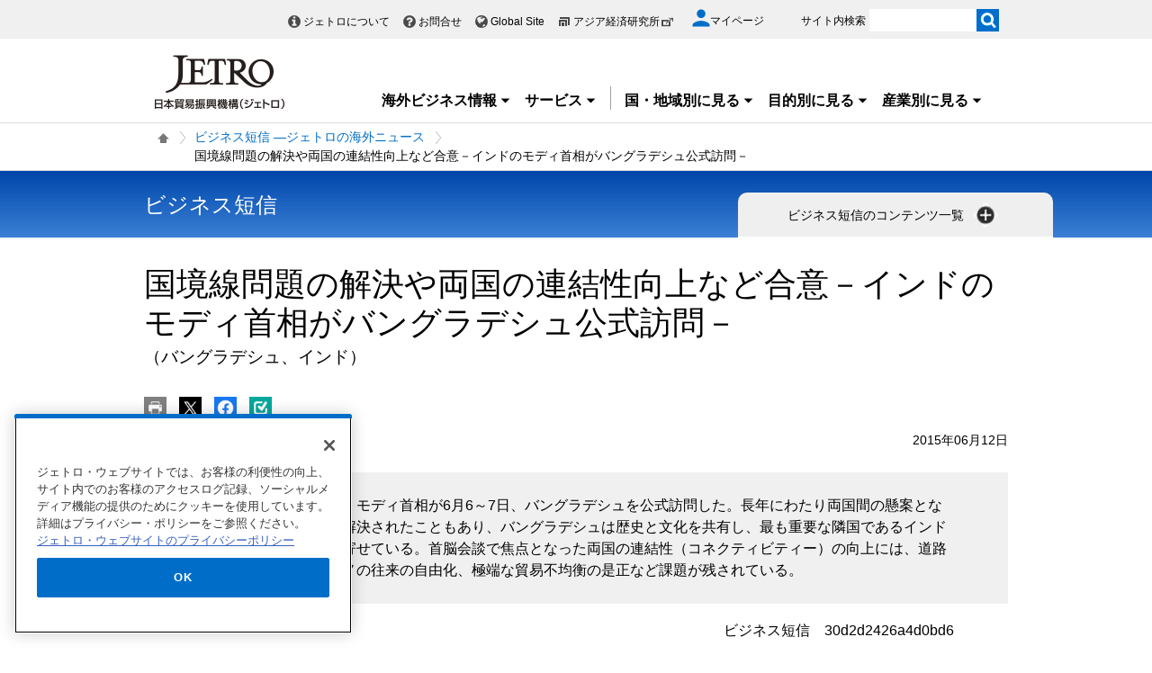

--- FILE ---
content_type: text/html; charset=UTF-8
request_url: https://www.jetro.go.jp/view_interface.php?className=JetroXiPageEnquete&dmy=1769084119832
body_size: 1323
content:
<div class="elem_column_block">
    <div class="color_gray elem_column_block_pad">
        <div class="elem_heading_lv3">
            <h3>
                この情報はお役に立ちましたか？
            </h3>
        </div>
         <form action="#" method="POST" name="enquete" id="enqueteid">
            <div class="elem_enquete">
                <div class="elem_enquete_pad">
                    <div class="left">
                        <p>
                            役立った
                        </p>
                    </div>
                 <div class="answer">
                 <ol>
                            	   <li>
                    <label><span class="input"><input type="radio"
                    name="enquete_value" value="1" ></span> <span class=
                    "text">1</span></label>
                </li>
                            	   <li>
                    <label><span class="input"><input type="radio"
                    name="enquete_value" value="2" ></span> <span class=
                    "text">2</span></label>
                </li>
                            	   <li>
                    <label><span class="input"><input type="radio"
                    name="enquete_value" value="3" ></span> <span class=
                    "text">3</span></label>
                </li>
                            	   <li>
                    <label><span class="input"><input type="radio"
                    name="enquete_value" value="4" ></span> <span class=
                    "text">4</span></label>
                </li>
                				</ol>
               </div>
                    <div class="right">
                        <p>
                            役立たなかった
                        </p>
                    </div>
                </div>
            </div>
        <div class="elem_linkBox_list">
            <ul class="center">
                <li>
                    <div class="linkBox">
                        <a class=
                        "var_mini var_min_width var_small_font"
                        href="#" style=
                        "opacity: 1;"  onClick="javascript:pageEnquete.submit(this,arguments[0])"><span>送信</span></a>
                    </div>
                </li>
            </ul>
        </div>
        <input name="enquete_pageId" type="hidden" value="367980">
        <input name="enquete_enqueteId" type="hidden" value="">
        <input name="enquete_token" type="hidden" value="tHH1m">
        </form>
    </div>
</div>

--- FILE ---
content_type: text/html; charset=UTF-8
request_url: https://www.jetro.go.jp/view_interface.php?className=JetroXiPageEnquete&dmy=1769084119835
body_size: 1440
content:
<div class="elem_column_block">
    <div class="color_gray elem_column_block_pad">
        <div class="comp_enquete_emotional_block">
            <div class="comp_enquete_emotional_block__holder">
                <form action="#" method="post" name="enquete" id="enqueteid">
				    <fieldset>
                    	<legend><h2 class="comp_enquete_emotional_block__heading">
                        	この情報はお役にたちましたか？
                    	</h2></legend>
                        <ol class="comp_enquete_emotional_block__list">
                            <li>
                                <input id="enquete_emotional_verygood" name="enquete_value" value="1" type="radio"> <label for="enquete_emotional_verygood"><span style="height: 36px;">役に立った</span></label>
                            </li>
                            <li>
                                <input id="enquete_emotional_good" name="enquete_value" value="2" type="radio"> <label for="enquete_emotional_good"><span style="height: 36px;">少し役に立った</span></label>
                            </li>
                            <li>
                                <input id="enquete_emotional_soso" name="enquete_value" value="3" type="radio"> <label for="enquete_emotional_soso"><span style="height: 36px;">あまり役に立た<br>
                                なかった</span></label>
                            </li>
                            <li>
                                <input id="enquete_emotional_bad" name="enquete_value" value="4" type="radio"> <label for="enquete_emotional_bad"><span style="height: 36px;">役に立たなかった</span></label>
                            </li>
                        </ol>
                    </fieldset>
					<p class="text center submit_text" style="display: none">
                        送信ボタンを押してください。
                    </p>
                    <div class="elem_linkBox_list">
                        <ul class="center">
                            <li>
                                <div class="linkBox">
                                    <a class="var_mini" href="#" onclick="javascript:pageEnquete.submit(this,arguments[0])" style="width: 150px;"><span>送信</span></a>
                                </div>
                            </li>
                        </ul>

                    </div>
                <input name="enquete_pageId" type="hidden" value="367980">
		        <input name="enquete_enqueteId" type="hidden" value="">
 		        <input name="enquete_token" type="hidden" value="OXOl8">
                </form>
            </div><!-- /comp_enquete_emotional_block -->
        </div>
    </div>
</div>

--- FILE ---
content_type: text/html; charset=UTF-8
request_url: https://www.jetro.go.jp/view_interface.php?className=XiSearchBeacon&token
body_size: 710
content:
{"token":"e166b9ba4b155ca675539b128e55550b02a454deeaa538cf0bf308fe34520ddd"}

--- FILE ---
content_type: text/html; charset=UTF-8
request_url: https://www.jetro.go.jp/view_interface.php?wim=mypagebutton
body_size: 1908
content:
<div id="pbBlockToJtr30948712" >
<div class="jbtn pb10" data-nosnippet>
    <ul>
        <li class="pc_only">
            <a class="jtrPrint" href="#"><img src="/library/icons/bt/pr.png" title="" alt="印刷する" width="25" height="25"></a>
        </li>
        <li>
            <a href="#" onclick="window.open('http://twitter.com/intent/tweet?text=%E5%9B%BD%E5%A2%83%E7%B7%9A%E5%95%8F%E9%A1%8C%E3%81%AE%E8%A7%A3%E6%B1%BA%E3%82%84%E4%B8%A1%E5%9B%BD%E3%81%AE%E9%80%A3%E7%B5%90%E6%80%A7%E5%90%91%E4%B8%8A%E3%81%AA%E3%81%A9%E5%90%88%E6%84%8F%EF%BC%8D%E3%82%A4%E3%83%B3%E3%83%89%E3%81%AE%E3%83%A2%E3%83%87%E3%82%A3%E9%A6%96%E7%9B%B8%E3%81%8C%E3%83%90%E3%83%B3%E3%82%B0%E3%83%A9%E3%83%87%E3%82%B7%E3%83%A5%E5%85%AC%E5%BC%8F%E8%A8%AA%E5%95%8F%EF%BC%8D%28%E3%82%A4%E3%83%B3%E3%83%89%E3%80%81%E3%83%90%E3%83%B3%E3%82%B0%E3%83%A9%E3%83%87%E3%82%B7%E3%83%A5%29+%7C+%E3%83%93%E3%82%B8%E3%83%8D%E3%82%B9%E7%9F%AD%E4%BF%A1+%E2%80%95%E3%82%B8%E3%82%A7%E3%83%88%E3%83%AD%E3%81%AE%E6%B5%B7%E5%A4%96%E3%83%8B%E3%83%A5%E3%83%BC%E3%82%B9+-+%E3%82%B8%E3%82%A7%E3%83%88%E3%83%AD&url=https://www.jetro.go.jp/biznews/2015/06/30d2d2426a4d0bd6.html', 'snsTwWindow', 'width=500, height=500, menubar=no, toolbar=no, scrollbars=yes'); return false;"><img src="/library/icons/bt/x.png" title="" alt="Xにツイートする（新しいウィンドウで開きます）" width="25" height="25"></a>
        </li>
        <li>
            <a href="#" onclick="window.open('https://www.facebook.com/sharer.php?src=bm&t=%E5%9B%BD%E5%A2%83%E7%B7%9A%E5%95%8F%E9%A1%8C%E3%81%AE%E8%A7%A3%E6%B1%BA%E3%82%84%E4%B8%A1%E5%9B%BD%E3%81%AE%E9%80%A3%E7%B5%90%E6%80%A7%E5%90%91%E4%B8%8A%E3%81%AA%E3%81%A9%E5%90%88%E6%84%8F%EF%BC%8D%E3%82%A4%E3%83%B3%E3%83%89%E3%81%AE%E3%83%A2%E3%83%87%E3%82%A3%E9%A6%96%E7%9B%B8%E3%81%8C%E3%83%90%E3%83%B3%E3%82%B0%E3%83%A9%E3%83%87%E3%82%B7%E3%83%A5%E5%85%AC%E5%BC%8F%E8%A8%AA%E5%95%8F%EF%BC%8D%28%E3%82%A4%E3%83%B3%E3%83%89%E3%80%81%E3%83%90%E3%83%B3%E3%82%B0%E3%83%A9%E3%83%87%E3%82%B7%E3%83%A5%29+%7C+%E3%83%93%E3%82%B8%E3%83%8D%E3%82%B9%E7%9F%AD%E4%BF%A1+%E2%80%95%E3%82%B8%E3%82%A7%E3%83%88%E3%83%AD%E3%81%AE%E6%B5%B7%E5%A4%96%E3%83%8B%E3%83%A5%E3%83%BC%E3%82%B9+-+%E3%82%B8%E3%82%A7%E3%83%88%E3%83%AD&u=https%3A%2F%2Fwww.jetro.go.jp%2Fbiznews%2F2015%2F06%2F30d2d2426a4d0bd6.html', 'snsFbWindow', 'width=500, height=500, menubar=no, toolbar=no, scrollbars=yes'); return false;"><img src="/library/icons/bt/fb.png" title="" alt="Facebookでシェアする（新しいウィンドウで開きます）" width="25" height="25"></a>
        </li>
        <li id="bm">
						<a href="#"><img src="/library/icons/bt/bm.png" title="" alt="ブックマークする" width="25" height="25"></a>
			            <div class="btn-balloon-wrap" style="display: none;">
                <div class="btn-balloon">
                    <dl>
                        <dt class="font_bold">あとで読む（ブックマーク）</dt>
                        <dd>マイページに登録あるいはログイン<br>
                       するとご利用いただけます。</dd>
                    </dl>
                    <p class="pt5">
                        <a href="/mypage/" class="witharrow">マイページに登録/ログイン</a>
                    </p>
                </div>
            </div>
			        </li>
    </ul>
</div>
</div>


<script>
$(function() {
  var overTime;
  $("#bm a").hover(function() {
    overTime = setTimeout(
		function() {
			$(".btn-balloon-wrap").css("display", "block");
			$("#bm").find('img').attr('title', '');
	}, 1000);
  },
  function() {
  	clearTimeout(overTime);
  });
  $(document).on("click", function() {
  	if ($(".btn-balloon-wrap").css('display') == 'block') {
		$(".btn-balloon-wrap").css("display", "none");
	}
  });
});
</script>


--- FILE ---
content_type: text/html; charset=UTF-8
request_url: https://www.jetro.go.jp/view_interface.php?wim=relatedarticle
body_size: 3790
content:

<div class="narrow">
  <div class="elem_heading_lv2">
		  <h2>
			  関連情報
		  </h2>
  </div>
  <div class="elem_list_news var_border_top var_link_black">
	  <ul>
		  		  <li class="jetro_xi_related_article_readMore_40023310"  >
			  <p>
			      <span class="cate font_gray font12">
				     ビジネス短信
			      </span><br>
				  <a href="/biznews/2026/01/ab7eb72759a938d1.html">グジャラート州ドレラSIRの公式サイトが刷新、空撮の写真を公開(インド)</a><span class="pubdate">2026年1月19日</span>
			  </p>
		  </li>
		  		  <li class="jetro_xi_related_article_readMore_40023310"  >
			  <p>
			      <span class="cate font_gray font12">
				     ビジネス短信
			      </span><br>
				  <a href="/biznews/2026/01/13fd84831c986ac5.html">パナソニック、インドで第3期アクセラレータープログラム開催(インド、日本)</a><span class="pubdate">2026年1月19日</span>
			  </p>
		  </li>
		  		  <li class="jetro_xi_related_article_readMore_40023310"  >
			  <p>
			      <span class="cate font_gray font12">
				     ビジネス短信
			      </span><br>
				  <a href="/biznews/2025/12/7c1eb228af485865.html">ダンゴテ製油所が第2系列建設へ、日量140万バレルの石油精製で世界最大に(インド、米国、ナイジェリア)</a><span class="pubdate">2025年12月1日</span>
			  </p>
		  </li>
		  		  <li class="jetro_xi_related_article_readMore_40023310"  >
			  <p>
			      <span class="cate font_gray font12">
				     ビジネス短信
			      </span><br>
				  <a href="/biznews/2025/11/33ef18864342db86.html">中国は業績改善、インドは好調継続、域内への米国関税の影響は限定的、ジェトロ「2025年度海外進出日系企業実態調査（アジア・オセアニア編）」(マカオ、ASEAN、インド、インドネシア、韓国、カンボジア、シンガポール、スリランカ、タイ、台湾、中国、バングラデシュ、パキスタン、フィリピン、ベトナム、香港、マレーシア、ミャンマー、ラオス、日本、オーストラリア、ニュージーランド)</a><span class="pubdate">2025年11月26日</span>
			  </p>
		  </li>
		  		  <li class="jetro_xi_related_article_readMore_40023310"  >
			  <p>
			      <span class="cate font_gray font12">
				     ビジネス短信
			      </span><br>
				  <a href="/biznews/2025/11/3996b0f9f166d9ff.html">横浜市とANA、ムンバイ市との交流促進で連携協定を締結(インド、日本)</a><span class="pubdate">2025年11月26日</span>
			  </p>
		  </li>
		  		  <li class="jetro_xi_related_article_readMore_40023310" style="display: none;" >
			  <p>
			      <span class="cate font_gray font12">
				     ビジネス短信
			      </span><br>
				  <a href="/biznews/2025/11/673ed8c7b73db65c.html">フランス、国家宇宙戦略を発表(仏領ギアナ、インド、日本、米国、中南米、EU、フランス、アラブ首長国連邦)</a><span class="pubdate">2025年11月14日</span>
			  </p>
		  </li>
		  		  <li class="jetro_xi_related_article_readMore_40023310" style="display: none;" >
			  <p>
			      <span class="cate font_gray font12">
				     ビジネス短信
			      </span><br>
				  <a href="/biznews/2025/11/a9a30fd0b4dd0ef7.html">風力発電展示会「Windergy India 2025」、南部チェンナイで開催(インド)</a><span class="pubdate">2025年11月7日</span>
			  </p>
		  </li>
		  		  <li class="jetro_xi_related_article_readMore_40023310" style="display: none;" >
			  <p>
			      <span class="cate font_gray font12">
				     ビジネス短信
			      </span><br>
				  <a href="/biznews/2025/11/b2cfad8f39d26ec6.html">ジェトロ、富山で海外バイヤー招聘商談会を開催、インドとの連携も見据え(インド、インドネシア、日本、米国)</a><span class="pubdate">2025年11月7日</span>
			  </p>
		  </li>
		  		  <li class="jetro_xi_related_article_readMore_40023310" style="display: none;" >
			  <p>
			      <span class="cate font_gray font12">
				     ビジネス短信
			      </span><br>
				  <a href="/biznews/2025/10/da26c81536a9a810.html">インド最大級の水・廃棄物処理の展示会、ムンバイで開催(インド)</a><span class="pubdate">2025年10月30日</span>
			  </p>
		  </li>
		  		  <li class="jetro_xi_related_article_readMore_40023310" style="display: none;" >
			  <p>
			      <span class="cate font_gray font12">
				     ビジネス短信
			      </span><br>
				  <a href="/biznews/2025/10/a483cb2f43449390.html">インド、温室効果ガス排出量の具体的な削減目標を4領域で制定(インド)</a><span class="pubdate">2025年10月21日</span>
			  </p>
		  </li>
		  		  <li class="jetro_xi_related_article_readMore_40023310" style="display: none;" >
			  <p>
			      <span class="cate font_gray font12">
				     ビジネス短信
			      </span><br>
				  <a href="/biznews/2025/10/8e9933d6893c1fec.html">バングラデシュで再生可能エネルギーの直接販売が可能に(バングラデシュ)</a><span class="pubdate">2025年10月21日</span>
			  </p>
		  </li>
		  		  <li class="jetro_xi_related_article_readMore_40023310" style="display: none;" >
			  <p>
			      <span class="cate font_gray font12">
				     ビジネス短信
			      </span><br>
				  <a href="/biznews/2025/10/68909b7e54c67675.html">英スターマー首相と企業など125人の代表団がインド訪問(インド、英国)</a><span class="pubdate">2025年10月17日</span>
			  </p>
		  </li>
		  		  <li class="jetro_xi_related_article_readMore_40023310" style="display: none;" >
			  <p>
			      <span class="cate font_gray font12">
				     ビジネス短信
			      </span><br>
				  <a href="/biznews/2025/10/df3a47bb3db7b3bb.html">ムンバイ・メトロ3号線が全線開通、南北移動が大幅に効率化(インド)</a><span class="pubdate">2025年10月17日</span>
			  </p>
		  </li>
		  		  <li class="jetro_xi_related_article_readMore_40023310" style="display: none;" >
			  <p>
			      <span class="cate font_gray font12">
				     ビジネス短信
			      </span><br>
				  <a href="/biznews/2025/10/12ee54491b87e0b2.html">ムンバイ新国際空港が開業、年内運航開始へ、当面は従来空港の利用継続(インド)</a><span class="pubdate">2025年10月16日</span>
			  </p>
		  </li>
		  		  <li class="jetro_xi_related_article_readMore_40023310" style="display: none;" >
			  <p>
			      <span class="cate font_gray font12">
				     ビジネス短信
			      </span><br>
				  <a href="/biznews/2025/10/35c2f1a8bf08030f.html">日本バングラデシュ商工会議所が日本に訪問団、大阪でセミナー開催(バングラデシュ、日本)</a><span class="pubdate">2025年10月2日</span>
			  </p>
		  </li>
		  		  <li class="jetro_xi_related_article_readMore_40023310" style="display: none;" >
			  <p>
			      <span class="cate font_gray font12">
				     ビジネス短信
			      </span><br>
				  <a href="/biznews/2025/09/ecb69fd6f48fe418.html">ナバ・シェバ港、港湾能力で国内最大に(インド)</a><span class="pubdate">2025年9月16日</span>
			  </p>
		  </li>
		  		  <li class="jetro_xi_related_article_readMore_40023310" style="display: none;" >
			  <p>
			      <span class="cate font_gray font12">
				     ビジネス短信
			      </span><br>
				  <a href="/biznews/2025/08/674add4a2d1050fc.html">TICAD9で「日本企業とトルコ企業のアフリカ・第三国ビジネス連携の今」を開催(インド、日本、EU、トルコ、コートジボワール)</a><span class="pubdate">2025年8月27日</span>
			  </p>
		  </li>
		  		  <li class="jetro_xi_related_article_readMore_40023310" style="display: none;" >
			  <p>
			      <span class="cate font_gray font12">
				     ビジネス短信
			      </span><br>
				  <a href="/biznews/2025/08/9aa622d4815e9796.html">トランプ米大統領、ロシア産石油購入を理由に、インドに25％の追加関税課す大統領令発表(インド、米国、ロシア、ウクライナ)</a><span class="pubdate">2025年8月7日</span>
			  </p>
		  </li>
		  		  <li class="jetro_xi_related_article_readMore_40023310" style="display: none;" >
			  <p>
			      <span class="cate font_gray font12">
				     ビジネス短信
			      </span><br>
				  <a href="/biznews/2025/07/d670771d036e25f1.html">トランプ米大統領、インドに25％の関税賦課を表明、ロシア産品輸入に対する「罰金」も示唆(インド、米国)</a><span class="pubdate">2025年7月31日</span>
			  </p>
		  </li>
		  		  <li class="jetro_xi_related_article_readMore_40023310" style="display: none;" >
			  <p>
			      <span class="cate font_gray font12">
				     ビジネス短信
			      </span><br>
				  <a href="/biznews/2025/06/0a91ca5c92177acf.html">2024年の石油生産、中東で前年比0.4％減の日量3,012万バレル、世界全体では過去最高(世界、インド、中国、日本、米国、アラブ首長国連邦、イラン、サウジアラビア)</a><span class="pubdate">2025年6月30日</span>
			  </p>
		  </li>
		  		  <li class="jetro_xi_related_article_readMore_40023310" style="display: none;" >
			  <p>
			      <span class="cate font_gray font12">
				     ビジネス短信
			      </span><br>
				  <a href="/biznews/2025/06/bf89872e76608ec4.html">日新電機、インド首都郊外でマイクロ変電所の実証運転開始(インド、日本)</a><span class="pubdate">2025年6月25日</span>
			  </p>
		  </li>
		  		  <li class="jetro_xi_related_article_readMore_40023310" style="display: none;" >
			  <p>
			      <span class="cate font_gray font12">
				     ビジネス短信
			      </span><br>
				  <a href="/biznews/2025/06/b4252ed9faabccd4.html">三井物産、インド金属リサイクル事業への出資参画と事業展望(インド)</a><span class="pubdate">2025年6月11日</span>
			  </p>
		  </li>
		  		  <li class="jetro_xi_related_article_readMore_40023310" style="display: none;" >
			  <p>
			      <span class="cate font_gray font12">
				     ビジネス短信
			      </span><br>
				  <a href="/biznews/2025/06/c9b93747a688fe75.html">ジェトロ、マルチ・スズキと日本・インド間のイノベーション促進へMOU締結(インド、日本)</a><span class="pubdate">2025年6月9日</span>
			  </p>
		  </li>
		  		  <li class="jetro_xi_related_article_readMore_40023310" style="display: none;" >
			  <p>
			      <span class="cate font_gray font12">
				     ビジネス短信
			      </span><br>
				  <a href="/biznews/2025/06/bf0e2bf6b9dbd937.html">MH州、EV普及に向け政策的支援を強化(インド)</a><span class="pubdate">2025年6月5日</span>
			  </p>
		  </li>
		  		  <li class="jetro_xi_related_article_readMore_40023310" style="display: none;" >
			  <p>
			      <span class="cate font_gray font12">
				     ビジネス短信
			      </span><br>
				  <a href="/biznews/2025/06/c7579b85bb7adf43.html">インド最大級のスラム再開発、ダラビ再開発基本計画をMH州政府が正式承認(インド)</a><span class="pubdate">2025年6月4日</span>
			  </p>
		  </li>
		  		  <li class="jetro_xi_related_article_readMore_40023310" style="display: none;" >
			  <p>
			      <span class="cate font_gray font12">
				     ビジネス短信
			      </span><br>
				  <a href="/biznews/2025/04/8ed56e2144c36039.html">ムハンマド皇太子とモディ首相が会談、2国間経済関係のさらなる強化に合意(インド、サウジアラビア)</a><span class="pubdate">2025年4月30日</span>
			  </p>
		  </li>
		  		  <li class="jetro_xi_related_article_readMore_40023310" style="display: none;" >
			  <p>
			      <span class="cate font_gray font12">
				     ビジネス短信
			      </span><br>
				  <a href="/biznews/2025/03/b5d2e0dc6f0a440e.html">ベルギーの300人規模のミッションがインドを訪問、鉄鋼の脱炭素化や水素などで関係強化(インド、ベルギー)</a><span class="pubdate">2025年3月28日</span>
			  </p>
		  </li>
		  		  <li class="jetro_xi_related_article_readMore_40023310" style="display: none;" >
			  <p>
			      <span class="cate font_gray font12">
				     ビジネス短信
			      </span><br>
				  <a href="/biznews/2025/02/6abdf300e4908a09.html">インド南部ケララ州で投資サミット開催(インド)</a><span class="pubdate">2025年2月27日</span>
			  </p>
		  </li>
		  		  <li class="jetro_xi_related_article_readMore_40023310" style="display: none;" >
			  <p>
			      <span class="cate font_gray font12">
				     ビジネス短信
			      </span><br>
				  <a href="/biznews/2025/02/2d7012fff41d8f26.html">OPEC、世界石油需要は前月予測を維持、OPECプラス1月生産量は前年通年より日量31万バレル減(世界、インド、中国、米国、アラブ首長国連邦、サウジアラビア、アフリカ)</a><span class="pubdate">2025年2月25日</span>
			  </p>
		  </li>
		  		  <li class="jetro_xi_related_article_readMore_40023310" style="display: none;" >
			  <p>
			      <span class="cate font_gray font12">
				     ビジネス短信
			      </span><br>
				  <a href="/biznews/2025/02/8654bacc03018ebf.html">「再生可能エネルギー博覧会」がチェンナイで開催(インド)</a><span class="pubdate">2025年2月19日</span>
			  </p>
		  </li>
		  	  </ul>
	   <div class="linkBox jetro_xi_related_article_readMore_40023310_btn related_article">
		  <a href="javascript:readMore40023310();" class="var_mini var_more pt0 " style="border-radius: 17px;"><span>もっと見る</span></a>
	   </div>
  </div>
</div>


--- FILE ---
content_type: application/javascript;charset=UTF-8
request_url: https://jetro.gs3.goo.ne.jp/recommend?id=30d2d2426a4d0bd6&size=30&pattern=article_similarity&callback=jQuery36108659342419052787_1769084119475&_=1769084119476
body_size: 21027
content:
jQuery36108659342419052787_1769084119475({"hits":30,"ignore_params":[{"key":"_","value":"1769084119476"}],"items":[{"publish_date":"20250414","country":["asia","bd"],"theme":null,"industry":["foods","fashion","machinery","design","service"],"contents_type":"reports","keywords":null,"summary":null,"article_id":"204ccd9a3fd97df5","other_country":null,"document_type":null,"user_group":null,"free_flg":null,"dispatch_section":null,"url":"https://www.jetro.go.jp/world/reports/2025/01/204ccd9a3fd97df5.html","title":"バングラデシュ・インド北東州連結性に関する調査（2025年3月） | 調査レポート - 国・地域別に見る - ジェトロ","img":"https://www.jetro.go.jp/library/images/sns/logo1200_630.png"},{"publish_date":"20250918","country":["asia","in","ph"],"theme":null,"industry":null,"contents_type":"biznews","keywords":["biznews_field_14","biznews_field"],"summary":null,"article_id":"68235d73dc83870e","other_country":null,"document_type":null,"user_group":null,"free_flg":null,"dispatch_section":"ニューデリー発","url":"https://www.jetro.go.jp/biznews/2025/09/68235d73dc83870e.html","title":"フィリピン大統領がインド訪問、モディ首相と会談、戦略的パートナーシップ立ち上げ(インド、フィリピン) | ビジネス短信 ―ジェトロの海外ニュース - ジェトロ","img":"https://www.jetro.go.jp/library/images/sns/logo1200_630.png"},{"publish_date":"20251202","country":["asia","in"],"theme":["f-trend","fdi"],"industry":["machinery"],"contents_type":"areareports","keywords":["areareports_type","areareports_type_shiten","j_sensor","special_type","ar_machinery","ar_cate"],"summary":null,"article_id":"cb03732cd84f68f3","other_country":null,"document_type":null,"user_group":null,"free_flg":null,"dispatch_section":null,"url":"https://www.jetro.go.jp/biz/areareports/2025/cb03732cd84f68f3.html","title":"スズキのインド四輪戦略の今 | 地域・分析レポート - 海外ビジネス情報 - ジェトロ","img":"https://www.jetro.go.jp/library/images/sns/logo1200_630.png"},{"publish_date":"20251110","country":["asia","in"],"theme":["f-trend","export","e-trend","fdi"],"industry":null,"contents_type":"areareports","keywords":["areareports_type","areareports_type_shiten","j_sensor","special_type","ar_economy","ar_cate"],"summary":null,"article_id":"a68ae0b1989d992d","other_country":null,"document_type":null,"user_group":null,"free_flg":null,"dispatch_section":null,"url":"https://www.jetro.go.jp/biz/areareports/2025/a68ae0b1989d992d.html","title":"GJ州メーサナで地方版バイブラント・グジャラートを初開催（インド） | 地域・分析レポート - 海外ビジネス情報 - ジェトロ","img":"https://www.jetro.go.jp/library/images/sns/logo1200_630.png"},{"publish_date":"20250430","country":["asia","in","middle_east","sa"],"theme":["f-trend","export","e-trend","fdi"],"industry":["machinery","energy","infrastructure","service"],"contents_type":"biznews","keywords":["biznews_field_14","biznews_field","biznews_special_esggovernance2022"],"summary":null,"article_id":"8ed56e2144c36039","other_country":null,"document_type":null,"user_group":null,"free_flg":null,"dispatch_section":"リヤド発","url":"https://www.jetro.go.jp/biznews/2025/04/8ed56e2144c36039.html","title":"ムハンマド皇太子とモディ首相が会談、2国間経済関係のさらなる強化に合意(インド、サウジアラビア) | ビジネス短信 ―ジェトロの海外ニュース - ジェトロ","img":"https://www.jetro.go.jp/library/images/sns/logo1200_630.png"},{"publish_date":"20250626","country":["asia","in","bd"],"theme":["f-trend","fdi"],"industry":null,"contents_type":"biznews","keywords":["biznews_field_14","biznews_field"],"summary":null,"article_id":"9b7dd315a1ea238e","other_country":["biznews_np","biznews_bt"],"document_type":null,"user_group":null,"free_flg":null,"dispatch_section":"ニューデリー発","url":"https://www.jetro.go.jp/biznews/2025/06/9b7dd315a1ea238e.html","title":"ネパールで南アジア地域の連結性向上に向けたワークショップ開催(ネパール、ブータン、インド、バングラデシュ) | ビジネス短信 ―ジェトロの海外ニュース - ジェトロ","img":"https://www.jetro.go.jp/library/images/sns/logo1200_630.png"},{"publish_date":"20250826","country":["asia","in","cn"],"theme":null,"industry":null,"contents_type":"biznews","keywords":["biznews_field_14","biznews_field","sp_kw_exc_cn"],"summary":null,"article_id":"b465e8790a23e1bc","other_country":null,"document_type":null,"user_group":null,"free_flg":null,"dispatch_section":"武漢発","url":"https://www.jetro.go.jp/biznews/2025/08/b465e8790a23e1bc.html","title":"王毅・中国外相がインド訪問、外相会談で両国間の協力強化強調(インド、中国) | ビジネス短信 ―ジェトロの海外ニュース - ジェトロ","img":"https://www.jetro.go.jp/library/images/sns/logo1200_630.png"},{"publish_date":"20251202","country":["asia","in"],"theme":["f-trend","export","e-trend","fdi"],"industry":["machinery","energy"],"contents_type":"areareports","keywords":["areareports_type","areareports_type_shiten","j_sensor","special_type","ar_machinery","ar_cate"],"summary":null,"article_id":"715ceabd5b92d104","other_country":null,"document_type":null,"user_group":null,"free_flg":null,"dispatch_section":null,"url":"https://www.jetro.go.jp/biz/areareports/2025/715ceabd5b92d104.html","title":"消費者視点で考えるインドEV四輪市場（2）関心強くも購入障壁高く | 地域・分析レポート - 海外ビジネス情報 - ジェトロ","img":"https://www.jetro.go.jp/library/images/sns/logo1200_630.png"},{"publish_date":"20251017","country":["asia","in","uk","europe"],"theme":["e-proc","f-dest","f-trend","export","e-trend","fdi","f-basic"],"industry":["foods","energy","infrastructure"],"contents_type":"biznews","keywords":["biznews_field_14","special_kw_fabn","biznews_field_C","biznews_field"],"summary":null,"article_id":"68909b7e54c67675","other_country":null,"document_type":null,"user_group":null,"free_flg":null,"dispatch_section":"ロンドン発","url":"https://www.jetro.go.jp/biznews/2025/10/68909b7e54c67675.html","title":"英スターマー首相と企業など125人の代表団がインド訪問(インド、英国) | ビジネス短信 ―ジェトロの海外ニュース - ジェトロ","img":"https://www.jetro.go.jp/library/images/sns/logo1200_630.png"},{"publish_date":"20230801","country":["asia","bd"],"theme":["wto-fta","f-trend","export","e-trend","fdi"],"industry":null,"contents_type":"areareports","keywords":["areareports_type","areareports_type_shiten","j_sensor","special_type","ar_trade","ar_cate"],"summary":null,"article_id":"567123b089ffb168","other_country":null,"document_type":null,"user_group":null,"free_flg":null,"dispatch_section":null,"url":"https://www.jetro.go.jp/biz/areareports/2023/567123b089ffb168.html","title":"バングラデシュとインド北東地域の連結性（2）陸路国境の今 | 地域・分析レポート - 海外ビジネス情報 - ジェトロ","img":"https://www.jetro.go.jp/library/images/sns/logo1200_630.png"},{"publish_date":"20250425","country":["asia","in","n_america","us"],"theme":["f-dest","fdi"],"industry":null,"contents_type":"biznews","keywords":["biznews_field_14","biznews_field","special_kw_trump2"],"summary":null,"article_id":"1347b92f395a7da5","other_country":null,"document_type":null,"user_group":null,"free_flg":null,"dispatch_section":"調査部アジア大洋州課","url":"https://www.jetro.go.jp/biznews/2025/04/1347b92f395a7da5.html","title":"インドのモディ首相がバンス米副大統領と会談、2国間貿易協定の交渉開始へ(インド、米国) | ビジネス短信 ―ジェトロの海外ニュース - ジェトロ","img":"https://www.jetro.go.jp/library/images/sns/logo1200_630.png"},{"publish_date":"20250722","country":["asia","in","cs_america","br"],"theme":null,"industry":null,"contents_type":"biznews","keywords":["biznews_field_14","biznews_field","biznews_special_BRICS2025"],"summary":null,"article_id":"85030ead39a0ac65","other_country":null,"document_type":null,"user_group":null,"free_flg":null,"dispatch_section":"ニューデリー発","url":"https://www.jetro.go.jp/biznews/2025/07/85030ead39a0ac65.html","title":"インドのモディ首相、BRICS首脳会合に参加(インド、ブラジル) | ビジネス短信 ―ジェトロの海外ニュース - ジェトロ","img":"https://www.jetro.go.jp/library/images/sns/logo1200_630.png"},{"publish_date":"20240711","country":["russia_cis","asia","in","ru"],"theme":null,"industry":null,"contents_type":"biznews","keywords":["biznews_field_14","biznews_field"],"summary":null,"article_id":"48f0b224242e8379","other_country":null,"document_type":null,"user_group":null,"free_flg":null,"dispatch_section":"調査部欧州課","url":"https://www.jetro.go.jp/biznews/2024/07/48f0b224242e8379.html","title":"モディ首相がロシア訪問、プーチン大統領と両国間関係の強化を確認(インド、ロシア) | ビジネス短信 ―ジェトロの海外ニュース - ジェトロ","img":"https://www.jetro.go.jp/library/images/sns/logo1200_630.png"},{"publish_date":"20250306","country":["asia","in","fr","europe"],"theme":null,"industry":null,"contents_type":"biznews","keywords":["biznews_field_14","biznews_field","sp_kw_exc_asia_cs_america"],"summary":null,"article_id":"7cc124b94fcbd5f4","other_country":null,"document_type":null,"user_group":null,"free_flg":null,"dispatch_section":"ニューデリー発","url":"https://www.jetro.go.jp/biznews/2025/03/7cc124b94fcbd5f4.html","title":"インドのモディ首相、フランス訪問で原発・宇宙分野協力を協議(インド、フランス) | ビジネス短信 ―ジェトロの海外ニュース - ジェトロ","img":"https://www.jetro.go.jp/library/images/sns/logo1200_630.png"},{"publish_date":"20251119","country":["asia","in","bd"],"theme":null,"industry":null,"contents_type":"biznews","keywords":["biznews_field_14","biznews_field","biznews_special_keepingyousafe2019"],"summary":null,"article_id":"ab2d8896a0bf53b9","other_country":null,"document_type":null,"user_group":null,"free_flg":null,"dispatch_section":"ダッカ発","url":"https://www.jetro.go.jp/biznews/2025/11/ab2d8896a0bf53b9.html","title":"ハシナ前首相に死刑判決、対立政党は歓迎、隣国インド政府は静観(インド、バングラデシュ) | ビジネス短信 ―ジェトロの海外ニュース - ジェトロ","img":"https://www.jetro.go.jp/library/images/sns/logo1200_630.png"},{"publish_date":"20230801","country":["asia","in","bd"],"theme":["wto-fta","f-trend","export","e-trend","fdi"],"industry":null,"contents_type":"areareports","keywords":["areareports_type","areareports_type_shiten","j_sensor","special_type","ar_trade","ar_cate"],"summary":null,"article_id":"32ea2f858049fd43","other_country":null,"document_type":null,"user_group":null,"free_flg":null,"dispatch_section":null,"url":"https://www.jetro.go.jp/biz/areareports/2023/32ea2f858049fd43.html","title":"バングラデシュとインド北東地域の連結性（1）課題と動向 | 地域・分析レポート - 海外ビジネス情報 - ジェトロ","img":"https://www.jetro.go.jp/library/images/sns/logo1200_630.png"},{"publish_date":"20250217","country":["asia","in","n_america","us"],"theme":["wto-fta"],"industry":null,"contents_type":"biznews","keywords":["biznews_field_14","biznews_field_C","biznews_field_E","biznews_field","special_kw_trump2","sp_kw_exc_us"],"summary":null,"article_id":"d360ca1c185c01a7","other_country":null,"document_type":null,"user_group":null,"free_flg":null,"dispatch_section":"ニューヨーク発","url":"https://www.jetro.go.jp/biznews/2025/02/d360ca1c185c01a7.html","title":"米印首脳会談、貿易協定の交渉で合意、両国間貿易額の倍増目標を設定(インド、米国) | ビジネス短信 ―ジェトロの海外ニュース - ジェトロ","img":"https://www.jetro.go.jp/library/images/sns/logo1200_630.png"},{"publish_date":"20250822","country":["asia","in"],"theme":["f-legal","fdi"],"industry":null,"contents_type":"biznews","keywords":["biznews_field_14","biznews_field_K","biznews_field"],"summary":null,"article_id":"a3778461c948c550","other_country":null,"document_type":null,"user_group":null,"free_flg":null,"dispatch_section":"ニューデリー発","url":"https://www.jetro.go.jp/biznews/2025/08/a3778461c948c550.html","title":"モディ首相、物品・サービス税の大幅引き下げ発表(インド) | ビジネス短信 ―ジェトロの海外ニュース - ジェトロ","img":"https://www.jetro.go.jp/library/images/sns/logo1200_630.png"},{"publish_date":"20240222","country":["asia","in","middle_east","ae"],"theme":null,"industry":null,"contents_type":"biznews","keywords":["biznews_field_14","biznews_field","special_kw_dxp"],"summary":null,"article_id":"328f2d4068530af2","other_country":null,"document_type":null,"user_group":null,"free_flg":null,"dispatch_section":"ニューデリー発","url":"https://www.jetro.go.jp/biznews/2024/02/328f2d4068530af2.html","title":"インドのモディ首相、UAEを公式訪問(インド、アラブ首長国連邦) | ビジネス短信 ―ジェトロの海外ニュース - ジェトロ","img":"https://www.jetro.go.jp/library/images/sns/logo1200_630.png"},{"publish_date":"20241213","country":["asia","in","cn"],"theme":["f-trend","export","e-trend","fdi"],"industry":["machinery","energy"],"contents_type":"special_sub","keywords":["special_kw_env_mobility","j_sensor","special_type","ar_machinery","ar_cate","special_kw"],"summary":null,"article_id":"82b13791f63b7522","other_country":null,"document_type":null,"user_group":null,"free_flg":null,"dispatch_section":null,"url":"https://www.jetro.go.jp/biz/areareports/special/2024/1201/82b13791f63b7522.html","title":"中国と距離を取り、独自ペースで進展するインドEV市場 | 中国EV・車載電池企業のグローバル戦略 - 特集 - 地域・分析レポート - 海外ビジネス情報 - ジェトロ","img":"https://www.jetro.go.jp/library/images/sns/logo1200_630.png"},{"publish_date":"20240329","country":["asia","in"],"theme":null,"industry":null,"contents_type":"biznews","keywords":["biznews_field_14","biznews_field"],"summary":null,"article_id":"c45cb04f65aa7dcc","other_country":["biznews_bt"],"document_type":null,"user_group":null,"free_flg":null,"dispatch_section":"ニューデリー発","url":"https://www.jetro.go.jp/biznews/2024/03/c45cb04f65aa7dcc.html","title":"モディ・インド首相、ブータンを公式訪問(ブータン、インド) | ビジネス短信 ―ジェトロの海外ニュース - ジェトロ","img":"https://www.jetro.go.jp/library/images/sns/logo1200_630.png"},{"publish_date":"20250822","country":["asia","in","cn"],"theme":null,"industry":null,"contents_type":"biznews","keywords":["biznews_field_14","biznews_field","special_kw_ustariff_other"],"summary":null,"article_id":"14047ee7f5a52fe0","other_country":null,"document_type":null,"user_group":null,"free_flg":null,"dispatch_section":"ニューデリー発","url":"https://www.jetro.go.jp/biznews/2025/08/14047ee7f5a52fe0.html","title":"中国外相がインド訪問、印中関係に改善の兆し(インド、中国) | ビジネス短信 ―ジェトロの海外ニュース - ジェトロ","img":"https://www.jetro.go.jp/library/images/sns/logo1200_630.png"},{"publish_date":"20241129","country":["asia","in","africa","ng"],"theme":["f-trend","export","e-trend","fdi"],"industry":["life_science"],"contents_type":"biznews","keywords":["biznews_field_14","biznews_field"],"summary":null,"article_id":"34b29375e512dc26","other_country":null,"document_type":null,"user_group":null,"free_flg":null,"dispatch_section":"ラゴス発","url":"https://www.jetro.go.jp/biznews/2024/11/34b29375e512dc26.html","title":"インドのモディ首相がナイジェリア訪問、2国間の連携強化を確認(インド、ナイジェリア) | ビジネス短信 ―ジェトロの海外ニュース - ジェトロ","img":"https://www.jetro.go.jp/library/images/sns/logo1200_630.png"},{"publish_date":"20230801","country":["asia","bd"],"theme":["wto-fta","f-trend","export","e-trend","fdi"],"industry":null,"contents_type":"areareports","keywords":["areareports_type","areareports_type_shiten","j_sensor","special_type","ar_trade","ar_cate"],"summary":null,"article_id":"3dc3c0e4ac096a99","other_country":null,"document_type":null,"user_group":null,"free_flg":null,"dispatch_section":null,"url":"https://www.jetro.go.jp/biz/areareports/2023/3dc3c0e4ac096a99.html","title":"バングラデシュとインド北東地域の連結性（3）北東地域市場を攻める | 地域・分析レポート - 海外ビジネス情報 - ジェトロ","img":"https://www.jetro.go.jp/library/images/sns/logo1200_630.png"},{"publish_date":"20250910","country":["asia","in","cn"],"theme":null,"industry":null,"contents_type":"biznews","keywords":["biznews_field_14","biznews_field","special_kw_ustariff_other"],"summary":null,"article_id":"3bc96dd86e0261cc","other_country":null,"document_type":null,"user_group":null,"free_flg":null,"dispatch_section":"ニューデリー発","url":"https://www.jetro.go.jp/biznews/2025/09/3bc96dd86e0261cc.html","title":"印中首脳会談、ライバルでなくパートナーであることを確認(インド、中国) | ビジネス短信 ―ジェトロの海外ニュース - ジェトロ","img":"https://www.jetro.go.jp/library/images/sns/logo1200_630.png"},{"publish_date":"20260116","country":["asia","in","middle_east"],"theme":["wto-fta"],"industry":null,"contents_type":"biznews","keywords":["biznews_field_14","biznews_field"],"summary":null,"article_id":"745f92123ce02fcf","other_country":["biznews_om"],"document_type":null,"user_group":null,"free_flg":null,"dispatch_section":"ニューデリー発","url":"https://www.jetro.go.jp/biznews/2026/01/745f92123ce02fcf.html","title":"インドとオマーン、包括的経済連携協定（CEPA）を締結(オマーン、インド、中東) | ビジネス短信 ―ジェトロの海外ニュース - ジェトロ","img":"https://www.jetro.go.jp/library/images/sns/logo1200_630.png"},{"publish_date":"20240924","country":["asia","in"],"theme":null,"industry":["infrastructure","service"],"contents_type":"biznews","keywords":["biznews_field_14","biznews_field"],"summary":null,"article_id":"c670b4dda31e0261","other_country":null,"document_type":null,"user_group":null,"free_flg":null,"dispatch_section":"アーメダバード発","url":"https://www.jetro.go.jp/biznews/2024/09/c670b4dda31e0261.html","title":"アーメダバード・メトロのフェーズIIが開業、モディ首相が試乗(インド) | ビジネス短信 ―ジェトロの海外ニュース - ジェトロ","img":"https://www.jetro.go.jp/library/images/sns/logo1200_630.png"},{"publish_date":"20241128","country":["asia","in","uk","europe"],"theme":["wto-fta"],"industry":null,"contents_type":"biznews","keywords":["biznews_field_14","biznews_field_C","biznews_field_E","biznews_field"],"summary":null,"article_id":"19df53d6fcee554a","other_country":null,"document_type":null,"user_group":null,"free_flg":null,"dispatch_section":"ロンドン発","url":"https://www.jetro.go.jp/biznews/2024/11/19df53d6fcee554a.html","title":"スターマー英首相、インドのモディ首相と会談しFTA交渉再開を発表(インド、英国) | ビジネス短信 ―ジェトロの海外ニュース - ジェトロ","img":"https://www.jetro.go.jp/library/images/sns/logo1200_630.png"},{"publish_date":"20241101","country":["asia","in"],"theme":null,"industry":["machinery"],"contents_type":"biznews","keywords":["biznews_field_14","biznews_field"],"summary":null,"article_id":"7e002e2cb3b9e126","other_country":null,"document_type":null,"user_group":null,"free_flg":null,"dispatch_section":"アーメダバード発","url":"https://www.jetro.go.jp/biznews/2024/11/7e002e2cb3b9e126.html","title":"モディ首相、軍用輸送機組立工場の開所式に出席(インド) | ビジネス短信 ―ジェトロの海外ニュース - ジェトロ","img":"https://www.jetro.go.jp/library/images/sns/logo1200_630.png"},{"publish_date":"20250910","country":["asia","in","japan"],"theme":null,"industry":null,"contents_type":"biznews","keywords":["biznews_field_14","biznews_field"],"summary":null,"article_id":"50a2a8cf1e689543","other_country":null,"document_type":null,"user_group":null,"free_flg":null,"dispatch_section":"調査部アジア大洋州課","url":"https://www.jetro.go.jp/biznews/2025/09/50a2a8cf1e689543.html","title":"日印首脳会談、対インド民間投資目標を今後10年で10兆円に(インド、日本) | ビジネス短信 ―ジェトロの海外ニュース - ジェトロ","img":"https://www.jetro.go.jp/library/images/sns/logo1200_630.png"}]});